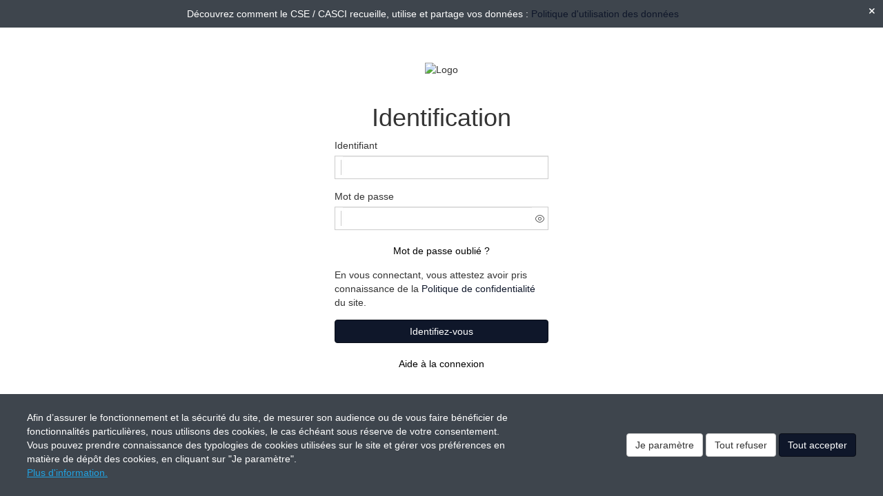

--- FILE ---
content_type: text/css
request_url: https://www.cecontinentaltfb.fr/build/com.authentication.57ea4c5f.css?v=2.0.000.08
body_size: 4922
content:
.activation-confirmation-page,.activation-page,.consentement-pop-in,.contact-webmaster-page,.contact-webmaster-succes-page,.creation-compte-erreur-page,.creation-compte-page,.creation-compte-succes-page,.definition-login-page,.identification-page,.mot-de-passe-oublie-page,.mot-de-passe-oublie-succes-page,.securisation-page{text-align:center}.activation-confirmation-page .btn-full-width,.activation-page .btn-full-width,.consentement-pop-in .btn-full-width,.contact-webmaster-page .btn-full-width,.contact-webmaster-succes-page .btn-full-width,.creation-compte-erreur-page .btn-full-width,.creation-compte-page .btn-full-width,.creation-compte-succes-page .btn-full-width,.definition-login-page .btn-full-width,.identification-page .btn-full-width,.mot-de-passe-oublie-page .btn-full-width,.mot-de-passe-oublie-succes-page .btn-full-width,.securisation-page .btn-full-width{display:block;width:100%}.activation-confirmation-page .btn-half-width,.activation-page .btn-half-width,.consentement-pop-in .btn-half-width,.contact-webmaster-page .btn-half-width,.contact-webmaster-succes-page .btn-half-width,.creation-compte-erreur-page .btn-half-width,.creation-compte-page .btn-half-width,.creation-compte-succes-page .btn-half-width,.definition-login-page .btn-half-width,.identification-page .btn-half-width,.mot-de-passe-oublie-page .btn-half-width,.mot-de-passe-oublie-succes-page .btn-half-width,.securisation-page .btn-half-width{display:inline-block;width:47%}.activation-confirmation-page .alert-danger,.activation-page .alert-danger,.consentement-pop-in .alert-danger,.contact-webmaster-page .alert-danger,.contact-webmaster-succes-page .alert-danger,.creation-compte-erreur-page .alert-danger,.creation-compte-page .alert-danger,.creation-compte-succes-page .alert-danger,.definition-login-page .alert-danger,.identification-page .alert-danger,.mot-de-passe-oublie-page .alert-danger,.mot-de-passe-oublie-succes-page .alert-danger,.securisation-page .alert-danger{background-color:#fd565e;color:#fff;position:relative}.activation-confirmation-page .alert-danger:after,.activation-confirmation-page .alert-danger:before,.activation-page .alert-danger:after,.activation-page .alert-danger:before,.consentement-pop-in .alert-danger:after,.consentement-pop-in .alert-danger:before,.contact-webmaster-page .alert-danger:after,.contact-webmaster-page .alert-danger:before,.contact-webmaster-succes-page .alert-danger:after,.contact-webmaster-succes-page .alert-danger:before,.creation-compte-erreur-page .alert-danger:after,.creation-compte-erreur-page .alert-danger:before,.creation-compte-page .alert-danger:after,.creation-compte-page .alert-danger:before,.creation-compte-succes-page .alert-danger:after,.creation-compte-succes-page .alert-danger:before,.definition-login-page .alert-danger:after,.definition-login-page .alert-danger:before,.identification-page .alert-danger:after,.identification-page .alert-danger:before,.mot-de-passe-oublie-page .alert-danger:after,.mot-de-passe-oublie-page .alert-danger:before,.mot-de-passe-oublie-succes-page .alert-danger:after,.mot-de-passe-oublie-succes-page .alert-danger:before,.securisation-page .alert-danger:after,.securisation-page .alert-danger:before{border:solid transparent;content:" ";height:0;left:260px;pointer-events:none;position:absolute;top:100%;width:0}@media (max-width:1024px){.activation-confirmation-page .alert-danger:after,.activation-confirmation-page .alert-danger:before,.activation-page .alert-danger:after,.activation-page .alert-danger:before,.consentement-pop-in .alert-danger:after,.consentement-pop-in .alert-danger:before,.contact-webmaster-page .alert-danger:after,.contact-webmaster-page .alert-danger:before,.contact-webmaster-succes-page .alert-danger:after,.contact-webmaster-succes-page .alert-danger:before,.creation-compte-erreur-page .alert-danger:after,.creation-compte-erreur-page .alert-danger:before,.creation-compte-page .alert-danger:after,.creation-compte-page .alert-danger:before,.creation-compte-succes-page .alert-danger:after,.creation-compte-succes-page .alert-danger:before,.definition-login-page .alert-danger:after,.definition-login-page .alert-danger:before,.identification-page .alert-danger:after,.identification-page .alert-danger:before,.mot-de-passe-oublie-page .alert-danger:after,.mot-de-passe-oublie-page .alert-danger:before,.mot-de-passe-oublie-succes-page .alert-danger:after,.mot-de-passe-oublie-succes-page .alert-danger:before,.securisation-page .alert-danger:after,.securisation-page .alert-danger:before{left:200px}}.activation-confirmation-page .alert-danger:after,.activation-page .alert-danger:after,.consentement-pop-in .alert-danger:after,.contact-webmaster-page .alert-danger:after,.contact-webmaster-succes-page .alert-danger:after,.creation-compte-erreur-page .alert-danger:after,.creation-compte-page .alert-danger:after,.creation-compte-succes-page .alert-danger:after,.definition-login-page .alert-danger:after,.identification-page .alert-danger:after,.mot-de-passe-oublie-page .alert-danger:after,.mot-de-passe-oublie-succes-page .alert-danger:after,.securisation-page .alert-danger:after{border-top-color:#fd565e;border-width:10px;margin-left:-10px}.activation-confirmation-page .alert-success,.activation-page .alert-success,.consentement-pop-in .alert-success,.contact-webmaster-page .alert-success,.contact-webmaster-succes-page .alert-success,.creation-compte-erreur-page .alert-success,.creation-compte-page .alert-success,.creation-compte-succes-page .alert-success,.definition-login-page .alert-success,.identification-page .alert-success,.mot-de-passe-oublie-page .alert-success,.mot-de-passe-oublie-succes-page .alert-success,.securisation-page .alert-success{background-color:#00a44c;color:#fff;position:relative}.activation-confirmation-page .alert-success:after,.activation-confirmation-page .alert-success:before,.activation-page .alert-success:after,.activation-page .alert-success:before,.consentement-pop-in .alert-success:after,.consentement-pop-in .alert-success:before,.contact-webmaster-page .alert-success:after,.contact-webmaster-page .alert-success:before,.contact-webmaster-succes-page .alert-success:after,.contact-webmaster-succes-page .alert-success:before,.creation-compte-erreur-page .alert-success:after,.creation-compte-erreur-page .alert-success:before,.creation-compte-page .alert-success:after,.creation-compte-page .alert-success:before,.creation-compte-succes-page .alert-success:after,.creation-compte-succes-page .alert-success:before,.definition-login-page .alert-success:after,.definition-login-page .alert-success:before,.identification-page .alert-success:after,.identification-page .alert-success:before,.mot-de-passe-oublie-page .alert-success:after,.mot-de-passe-oublie-page .alert-success:before,.mot-de-passe-oublie-succes-page .alert-success:after,.mot-de-passe-oublie-succes-page .alert-success:before,.securisation-page .alert-success:after,.securisation-page .alert-success:before{border:solid transparent;content:" ";height:0;left:260px;pointer-events:none;position:absolute;top:100%;width:0}@media (max-width:1024px){.activation-confirmation-page .alert-success:after,.activation-confirmation-page .alert-success:before,.activation-page .alert-success:after,.activation-page .alert-success:before,.consentement-pop-in .alert-success:after,.consentement-pop-in .alert-success:before,.contact-webmaster-page .alert-success:after,.contact-webmaster-page .alert-success:before,.contact-webmaster-succes-page .alert-success:after,.contact-webmaster-succes-page .alert-success:before,.creation-compte-erreur-page .alert-success:after,.creation-compte-erreur-page .alert-success:before,.creation-compte-page .alert-success:after,.creation-compte-page .alert-success:before,.creation-compte-succes-page .alert-success:after,.creation-compte-succes-page .alert-success:before,.definition-login-page .alert-success:after,.definition-login-page .alert-success:before,.identification-page .alert-success:after,.identification-page .alert-success:before,.mot-de-passe-oublie-page .alert-success:after,.mot-de-passe-oublie-page .alert-success:before,.mot-de-passe-oublie-succes-page .alert-success:after,.mot-de-passe-oublie-succes-page .alert-success:before,.securisation-page .alert-success:after,.securisation-page .alert-success:before{left:200px}}.activation-confirmation-page .alert-success:after,.activation-page .alert-success:after,.consentement-pop-in .alert-success:after,.contact-webmaster-page .alert-success:after,.contact-webmaster-succes-page .alert-success:after,.creation-compte-erreur-page .alert-success:after,.creation-compte-page .alert-success:after,.creation-compte-succes-page .alert-success:after,.definition-login-page .alert-success:after,.identification-page .alert-success:after,.mot-de-passe-oublie-page .alert-success:after,.mot-de-passe-oublie-succes-page .alert-success:after,.securisation-page .alert-success:after{border-top-color:#00a44c;border-width:10px;margin-left:-10px}.activation-confirmation-page .full-line-link,.activation-page .full-line-link,.consentement-pop-in .full-line-link,.contact-webmaster-page .full-line-link,.contact-webmaster-succes-page .full-line-link,.creation-compte-erreur-page .full-line-link,.creation-compte-page .full-line-link,.creation-compte-succes-page .full-line-link,.definition-login-page .full-line-link,.identification-page .full-line-link,.mot-de-passe-oublie-page .full-line-link,.mot-de-passe-oublie-succes-page .full-line-link,.securisation-page .full-line-link{color:#000;display:block;line-height:30px;text-align:center;text-decoration:none}.activation-confirmation-page .full-line-link:hover,.activation-page .full-line-link:hover,.consentement-pop-in .full-line-link:hover,.contact-webmaster-page .full-line-link:hover,.contact-webmaster-succes-page .full-line-link:hover,.creation-compte-erreur-page .full-line-link:hover,.creation-compte-page .full-line-link:hover,.creation-compte-succes-page .full-line-link:hover,.definition-login-page .full-line-link:hover,.identification-page .full-line-link:hover,.mot-de-passe-oublie-page .full-line-link:hover,.mot-de-passe-oublie-succes-page .full-line-link:hover,.securisation-page .full-line-link:hover{text-decoration:none}.activation-confirmation-page .full-line-link.active,.activation-confirmation-page .full-line-link:active,.activation-page .full-line-link.active,.activation-page .full-line-link:active,.consentement-pop-in .full-line-link.active,.consentement-pop-in .full-line-link:active,.contact-webmaster-page .full-line-link.active,.contact-webmaster-page .full-line-link:active,.contact-webmaster-succes-page .full-line-link.active,.contact-webmaster-succes-page .full-line-link:active,.creation-compte-erreur-page .full-line-link.active,.creation-compte-erreur-page .full-line-link:active,.creation-compte-page .full-line-link.active,.creation-compte-page .full-line-link:active,.creation-compte-succes-page .full-line-link.active,.creation-compte-succes-page .full-line-link:active,.definition-login-page .full-line-link.active,.definition-login-page .full-line-link:active,.identification-page .full-line-link.active,.identification-page .full-line-link:active,.mot-de-passe-oublie-page .full-line-link.active,.mot-de-passe-oublie-page .full-line-link:active,.mot-de-passe-oublie-succes-page .full-line-link.active,.mot-de-passe-oublie-succes-page .full-line-link:active,.securisation-page .full-line-link.active,.securisation-page .full-line-link:active{box-shadow:unset;-webkit-box-shadow:unset}.activation-confirmation-page .ui-datepicker,.activation-page .ui-datepicker,.consentement-pop-in .ui-datepicker,.contact-webmaster-page .ui-datepicker,.contact-webmaster-succes-page .ui-datepicker,.creation-compte-erreur-page .ui-datepicker,.creation-compte-page .ui-datepicker,.creation-compte-succes-page .ui-datepicker,.definition-login-page .ui-datepicker,.identification-page .ui-datepicker,.mot-de-passe-oublie-page .ui-datepicker,.mot-de-passe-oublie-succes-page .ui-datepicker,.securisation-page .ui-datepicker{margin-top:10px!important;width:20em}.activation-confirmation-page .help-connection-message,.activation-page .help-connection-message,.consentement-pop-in .help-connection-message,.contact-webmaster-page .help-connection-message,.contact-webmaster-succes-page .help-connection-message,.creation-compte-erreur-page .help-connection-message,.creation-compte-page .help-connection-message,.creation-compte-succes-page .help-connection-message,.definition-login-page .help-connection-message,.identification-page .help-connection-message,.mot-de-passe-oublie-page .help-connection-message,.mot-de-passe-oublie-succes-page .help-connection-message,.securisation-page .help-connection-message{background-color:#fff;border:1px solid #000;margin-bottom:14px;padding:10px;position:relative}.activation-confirmation-page .help-connection-message:after,.activation-confirmation-page .help-connection-message:before,.activation-page .help-connection-message:after,.activation-page .help-connection-message:before,.consentement-pop-in .help-connection-message:after,.consentement-pop-in .help-connection-message:before,.contact-webmaster-page .help-connection-message:after,.contact-webmaster-page .help-connection-message:before,.contact-webmaster-succes-page .help-connection-message:after,.contact-webmaster-succes-page .help-connection-message:before,.creation-compte-erreur-page .help-connection-message:after,.creation-compte-erreur-page .help-connection-message:before,.creation-compte-page .help-connection-message:after,.creation-compte-page .help-connection-message:before,.creation-compte-succes-page .help-connection-message:after,.creation-compte-succes-page .help-connection-message:before,.definition-login-page .help-connection-message:after,.definition-login-page .help-connection-message:before,.identification-page .help-connection-message:after,.identification-page .help-connection-message:before,.mot-de-passe-oublie-page .help-connection-message:after,.mot-de-passe-oublie-page .help-connection-message:before,.mot-de-passe-oublie-succes-page .help-connection-message:after,.mot-de-passe-oublie-succes-page .help-connection-message:before,.securisation-page .help-connection-message:after,.securisation-page .help-connection-message:before{border:solid transparent;content:" ";height:0;left:50%;pointer-events:none;position:absolute;top:100%;width:0}.activation-confirmation-page .help-connection-message:before,.activation-page .help-connection-message:before,.consentement-pop-in .help-connection-message:before,.contact-webmaster-page .help-connection-message:before,.contact-webmaster-succes-page .help-connection-message:before,.creation-compte-erreur-page .help-connection-message:before,.creation-compte-page .help-connection-message:before,.creation-compte-succes-page .help-connection-message:before,.definition-login-page .help-connection-message:before,.identification-page .help-connection-message:before,.mot-de-passe-oublie-page .help-connection-message:before,.mot-de-passe-oublie-succes-page .help-connection-message:before,.securisation-page .help-connection-message:before{border-color:#000 transparent transparent;border-width:11px;left:260px;margin-left:-11px}@media (max-width:1024px){.activation-confirmation-page .help-connection-message:before,.activation-page .help-connection-message:before,.consentement-pop-in .help-connection-message:before,.contact-webmaster-page .help-connection-message:before,.contact-webmaster-succes-page .help-connection-message:before,.creation-compte-erreur-page .help-connection-message:before,.creation-compte-page .help-connection-message:before,.creation-compte-succes-page .help-connection-message:before,.definition-login-page .help-connection-message:before,.identification-page .help-connection-message:before,.mot-de-passe-oublie-page .help-connection-message:before,.mot-de-passe-oublie-succes-page .help-connection-message:before,.securisation-page .help-connection-message:before{left:200px}}.activation-confirmation-page .help-connection-message:after,.activation-page .help-connection-message:after,.consentement-pop-in .help-connection-message:after,.contact-webmaster-page .help-connection-message:after,.contact-webmaster-succes-page .help-connection-message:after,.creation-compte-erreur-page .help-connection-message:after,.creation-compte-page .help-connection-message:after,.creation-compte-succes-page .help-connection-message:after,.definition-login-page .help-connection-message:after,.identification-page .help-connection-message:after,.mot-de-passe-oublie-page .help-connection-message:after,.mot-de-passe-oublie-succes-page .help-connection-message:after,.securisation-page .help-connection-message:after{border-color:#fff transparent transparent;border-width:10px;left:260px;margin-left:-10px}@media (max-width:1024px){.activation-confirmation-page .help-connection-message:after,.activation-page .help-connection-message:after,.consentement-pop-in .help-connection-message:after,.contact-webmaster-page .help-connection-message:after,.contact-webmaster-succes-page .help-connection-message:after,.creation-compte-erreur-page .help-connection-message:after,.creation-compte-page .help-connection-message:after,.creation-compte-succes-page .help-connection-message:after,.definition-login-page .help-connection-message:after,.identification-page .help-connection-message:after,.mot-de-passe-oublie-page .help-connection-message:after,.mot-de-passe-oublie-succes-page .help-connection-message:after,.securisation-page .help-connection-message:after{left:200px}}.activation-confirmation-page .background-video,.activation-page .background-video,.consentement-pop-in .background-video,.contact-webmaster-page .background-video,.contact-webmaster-succes-page .background-video,.creation-compte-erreur-page .background-video,.creation-compte-page .background-video,.creation-compte-succes-page .background-video,.definition-login-page .background-video,.identification-page .background-video,.mot-de-passe-oublie-page .background-video,.mot-de-passe-oublie-succes-page .background-video,.securisation-page .background-video{bottom:0;min-height:100%;min-width:100%;position:fixed;right:0;z-index:-1}.activation-confirmation-page .one-container,.activation-page .one-container,.consentement-pop-in .one-container,.contact-webmaster-page .one-container,.contact-webmaster-succes-page .one-container,.creation-compte-erreur-page .one-container,.creation-compte-page .one-container,.creation-compte-succes-page .one-container,.definition-login-page .one-container,.identification-page .one-container,.mot-de-passe-oublie-page .one-container,.mot-de-passe-oublie-succes-page .one-container,.securisation-page .one-container{background-color:hsla(0,0%,100%,.9);display:inline-block;margin-left:auto;margin-right:auto;max-width:350px;padding:20px;width:100%}.activation-confirmation-page .one-container .title,.activation-page .one-container .title,.consentement-pop-in .one-container .title,.contact-webmaster-page .one-container .title,.contact-webmaster-succes-page .one-container .title,.creation-compte-erreur-page .one-container .title,.creation-compte-page .one-container .title,.creation-compte-succes-page .one-container .title,.definition-login-page .one-container .title,.identification-page .one-container .title,.mot-de-passe-oublie-page .one-container .title,.mot-de-passe-oublie-succes-page .one-container .title,.securisation-page .one-container .title{display:flex;margin:20px 0}.activation-confirmation-page .one-container .title .tab,.activation-page .one-container .title .tab,.consentement-pop-in .one-container .title .tab,.contact-webmaster-page .one-container .title .tab,.contact-webmaster-succes-page .one-container .title .tab,.creation-compte-erreur-page .one-container .title .tab,.creation-compte-page .one-container .title .tab,.creation-compte-succes-page .one-container .title .tab,.definition-login-page .one-container .title .tab,.identification-page .one-container .title .tab,.mot-de-passe-oublie-page .one-container .title .tab,.mot-de-passe-oublie-succes-page .one-container .title .tab,.securisation-page .one-container .title .tab{color:#797979;cursor:pointer;line-height:31px;width:50%}.activation-confirmation-page .one-container .title .tab:active,.activation-confirmation-page .one-container .title .tab:hover,.activation-confirmation-page .one-container .title .tab:visited,.activation-page .one-container .title .tab:active,.activation-page .one-container .title .tab:hover,.activation-page .one-container .title .tab:visited,.consentement-pop-in .one-container .title .tab:active,.consentement-pop-in .one-container .title .tab:hover,.consentement-pop-in .one-container .title .tab:visited,.contact-webmaster-page .one-container .title .tab:active,.contact-webmaster-page .one-container .title .tab:hover,.contact-webmaster-page .one-container .title .tab:visited,.contact-webmaster-succes-page .one-container .title .tab:active,.contact-webmaster-succes-page .one-container .title .tab:hover,.contact-webmaster-succes-page .one-container .title .tab:visited,.creation-compte-erreur-page .one-container .title .tab:active,.creation-compte-erreur-page .one-container .title .tab:hover,.creation-compte-erreur-page .one-container .title .tab:visited,.creation-compte-page .one-container .title .tab:active,.creation-compte-page .one-container .title .tab:hover,.creation-compte-page .one-container .title .tab:visited,.creation-compte-succes-page .one-container .title .tab:active,.creation-compte-succes-page .one-container .title .tab:hover,.creation-compte-succes-page .one-container .title .tab:visited,.definition-login-page .one-container .title .tab:active,.definition-login-page .one-container .title .tab:hover,.definition-login-page .one-container .title .tab:visited,.identification-page .one-container .title .tab:active,.identification-page .one-container .title .tab:hover,.identification-page .one-container .title .tab:visited,.mot-de-passe-oublie-page .one-container .title .tab:active,.mot-de-passe-oublie-page .one-container .title .tab:hover,.mot-de-passe-oublie-page .one-container .title .tab:visited,.mot-de-passe-oublie-succes-page .one-container .title .tab:active,.mot-de-passe-oublie-succes-page .one-container .title .tab:hover,.mot-de-passe-oublie-succes-page .one-container .title .tab:visited,.securisation-page .one-container .title .tab:active,.securisation-page .one-container .title .tab:hover,.securisation-page .one-container .title .tab:visited{text-decoration:none}.activation-confirmation-page .one-container .title .active,.activation-page .one-container .title .active,.consentement-pop-in .one-container .title .active,.contact-webmaster-page .one-container .title .active,.contact-webmaster-succes-page .one-container .title .active,.creation-compte-erreur-page .one-container .title .active,.creation-compte-page .one-container .title .active,.creation-compte-succes-page .one-container .title .active,.definition-login-page .one-container .title .active,.identification-page .one-container .title .active,.mot-de-passe-oublie-page .one-container .title .active,.mot-de-passe-oublie-succes-page .one-container .title .active,.securisation-page .one-container .title .active{border-bottom:2px solid #00a1d9;color:#00a1d9}.activation-confirmation-page .bloc-container,.activation-page .bloc-container,.consentement-pop-in .bloc-container,.contact-webmaster-page .bloc-container,.contact-webmaster-succes-page .bloc-container,.creation-compte-erreur-page .bloc-container,.creation-compte-page .bloc-container,.creation-compte-succes-page .bloc-container,.definition-login-page .bloc-container,.identification-page .bloc-container,.mot-de-passe-oublie-page .bloc-container,.mot-de-passe-oublie-succes-page .bloc-container,.securisation-page .bloc-container{display:flex;flex-wrap:wrap;justify-content:center;padding-bottom:50px}.activation-confirmation-page .bloc-container .login-container,.activation-page .bloc-container .login-container,.consentement-pop-in .bloc-container .login-container,.contact-webmaster-page .bloc-container .login-container,.contact-webmaster-succes-page .bloc-container .login-container,.creation-compte-erreur-page .bloc-container .login-container,.creation-compte-page .bloc-container .login-container,.creation-compte-succes-page .bloc-container .login-container,.definition-login-page .bloc-container .login-container,.identification-page .bloc-container .login-container,.mot-de-passe-oublie-page .bloc-container .login-container,.mot-de-passe-oublie-succes-page .bloc-container .login-container,.securisation-page .bloc-container .login-container{margin-right:2%}.activation-confirmation-page .bloc-container .activation-container,.activation-page .bloc-container .activation-container,.consentement-pop-in .bloc-container .activation-container,.contact-webmaster-page .bloc-container .activation-container,.contact-webmaster-succes-page .bloc-container .activation-container,.creation-compte-erreur-page .bloc-container .activation-container,.creation-compte-page .bloc-container .activation-container,.creation-compte-succes-page .bloc-container .activation-container,.definition-login-page .bloc-container .activation-container,.identification-page .bloc-container .activation-container,.mot-de-passe-oublie-page .bloc-container .activation-container,.mot-de-passe-oublie-succes-page .bloc-container .activation-container,.securisation-page .bloc-container .activation-container{margin-left:2%}@media (max-width:1024px){.activation-confirmation-page .bloc-container .activation-container,.activation-confirmation-page .bloc-container .login-container,.activation-page .bloc-container .activation-container,.activation-page .bloc-container .login-container,.consentement-pop-in .bloc-container .activation-container,.consentement-pop-in .bloc-container .login-container,.contact-webmaster-page .bloc-container .activation-container,.contact-webmaster-page .bloc-container .login-container,.contact-webmaster-succes-page .bloc-container .activation-container,.contact-webmaster-succes-page .bloc-container .login-container,.creation-compte-erreur-page .bloc-container .activation-container,.creation-compte-erreur-page .bloc-container .login-container,.creation-compte-page .bloc-container .activation-container,.creation-compte-page .bloc-container .login-container,.creation-compte-succes-page .bloc-container .activation-container,.creation-compte-succes-page .bloc-container .login-container,.definition-login-page .bloc-container .activation-container,.definition-login-page .bloc-container .login-container,.identification-page .bloc-container .activation-container,.identification-page .bloc-container .login-container,.mot-de-passe-oublie-page .bloc-container .activation-container,.mot-de-passe-oublie-page .bloc-container .login-container,.mot-de-passe-oublie-succes-page .bloc-container .activation-container,.mot-de-passe-oublie-succes-page .bloc-container .login-container,.securisation-page .bloc-container .activation-container,.securisation-page .bloc-container .login-container{margin-left:0;margin-right:0}}.activation-confirmation-page .logo-container,.activation-page .logo-container,.consentement-pop-in .logo-container,.contact-webmaster-page .logo-container,.contact-webmaster-succes-page .logo-container,.creation-compte-erreur-page .logo-container,.creation-compte-page .logo-container,.creation-compte-succes-page .logo-container,.definition-login-page .logo-container,.identification-page .logo-container,.mot-de-passe-oublie-page .logo-container,.mot-de-passe-oublie-succes-page .logo-container,.securisation-page .logo-container{margin-top:50px;text-align:center;width:100%}.activation-confirmation-page form,.activation-page form,.consentement-pop-in form,.contact-webmaster-page form,.contact-webmaster-succes-page form,.creation-compte-erreur-page form,.creation-compte-page form,.creation-compte-succes-page form,.definition-login-page form,.identification-page form,.mot-de-passe-oublie-page form,.mot-de-passe-oublie-succes-page form,.securisation-page form{text-align:left}.activation-confirmation-page form .forgotten-password-link,.activation-page form .forgotten-password-link,.consentement-pop-in form .forgotten-password-link,.contact-webmaster-page form .forgotten-password-link,.contact-webmaster-succes-page form .forgotten-password-link,.creation-compte-erreur-page form .forgotten-password-link,.creation-compte-page form .forgotten-password-link,.creation-compte-succes-page form .forgotten-password-link,.definition-login-page form .forgotten-password-link,.identification-page form .forgotten-password-link,.mot-de-passe-oublie-page form .forgotten-password-link,.mot-de-passe-oublie-succes-page form .forgotten-password-link,.securisation-page form .forgotten-password-link{margin-bottom:10px;text-align:right}.activation-confirmation-page form label,.activation-page form label,.consentement-pop-in form label,.contact-webmaster-page form label,.contact-webmaster-succes-page form label,.creation-compte-erreur-page form label,.creation-compte-page form label,.creation-compte-succes-page form label,.definition-login-page form label,.identification-page form label,.mot-de-passe-oublie-page form label,.mot-de-passe-oublie-succes-page form label,.securisation-page form label{display:block;font-weight:400}.activation-confirmation-page form label.radio-inline,.activation-page form label.radio-inline,.consentement-pop-in form label.radio-inline,.contact-webmaster-page form label.radio-inline,.contact-webmaster-succes-page form label.radio-inline,.creation-compte-erreur-page form label.radio-inline,.creation-compte-page form label.radio-inline,.creation-compte-succes-page form label.radio-inline,.definition-login-page form label.radio-inline,.identification-page form label.radio-inline,.mot-de-passe-oublie-page form label.radio-inline,.mot-de-passe-oublie-succes-page form label.radio-inline,.securisation-page form label.radio-inline{display:inline-block}.activation-confirmation-page form .has-error input,.activation-confirmation-page form .has-error input:focus,.activation-page form .has-error input,.activation-page form .has-error input:focus,.consentement-pop-in form .has-error input,.consentement-pop-in form .has-error input:focus,.contact-webmaster-page form .has-error input,.contact-webmaster-page form .has-error input:focus,.contact-webmaster-succes-page form .has-error input,.contact-webmaster-succes-page form .has-error input:focus,.creation-compte-erreur-page form .has-error input,.creation-compte-erreur-page form .has-error input:focus,.creation-compte-page form .has-error input,.creation-compte-page form .has-error input:focus,.creation-compte-succes-page form .has-error input,.creation-compte-succes-page form .has-error input:focus,.definition-login-page form .has-error input,.definition-login-page form .has-error input:focus,.identification-page form .has-error input,.identification-page form .has-error input:focus,.mot-de-passe-oublie-page form .has-error input,.mot-de-passe-oublie-page form .has-error input:focus,.mot-de-passe-oublie-succes-page form .has-error input,.mot-de-passe-oublie-succes-page form .has-error input:focus,.securisation-page form .has-error input,.securisation-page form .has-error input:focus{border-color:#a94442}.activation-confirmation-page form .input,.activation-page form .input,.consentement-pop-in form .input,.contact-webmaster-page form .input,.contact-webmaster-succes-page form .input,.creation-compte-erreur-page form .input,.creation-compte-page form .input,.creation-compte-succes-page form .input,.definition-login-page form .input,.identification-page form .input,.mot-de-passe-oublie-page form .input,.mot-de-passe-oublie-succes-page form .input,.securisation-page form .input{background-color:transparent;border-radius:0;font-weight:400}.activation-confirmation-page form .input:before,.activation-page form .input:before,.consentement-pop-in form .input:before,.contact-webmaster-page form .input:before,.contact-webmaster-succes-page form .input:before,.creation-compte-erreur-page form .input:before,.creation-compte-page form .input:before,.creation-compte-succes-page form .input:before,.definition-login-page form .input:before,.identification-page form .input:before,.mot-de-passe-oublie-page form .input:before,.mot-de-passe-oublie-succes-page form .input:before,.securisation-page form .input:before{background:#000;bottom:0;content:"";height:50%;left:0;position:absolute;width:1px}.activation-confirmation-page form .input:focus,.activation-page form .input:focus,.consentement-pop-in form .input:focus,.contact-webmaster-page form .input:focus,.contact-webmaster-succes-page form .input:focus,.creation-compte-erreur-page form .input:focus,.creation-compte-page form .input:focus,.creation-compte-succes-page form .input:focus,.definition-login-page form .input:focus,.identification-page form .input:focus,.mot-de-passe-oublie-page form .input:focus,.mot-de-passe-oublie-succes-page form .input:focus,.securisation-page form .input:focus{border:1px solid #a7a7a7;box-shadow:unset}.activation-confirmation-page form .captcha-image,.activation-page form .captcha-image,.consentement-pop-in form .captcha-image,.contact-webmaster-page form .captcha-image,.contact-webmaster-succes-page form .captcha-image,.creation-compte-erreur-page form .captcha-image,.creation-compte-page form .captcha-image,.creation-compte-succes-page form .captcha-image,.definition-login-page form .captcha-image,.identification-page form .captcha-image,.mot-de-passe-oublie-page form .captcha-image,.mot-de-passe-oublie-succes-page form .captcha-image,.securisation-page form .captcha-image{height:auto;margin:10px 0;width:75%}.activation-confirmation-page form .captcha-input,.activation-page form .captcha-input,.consentement-pop-in form .captcha-input,.contact-webmaster-page form .captcha-input,.contact-webmaster-succes-page form .captcha-input,.creation-compte-erreur-page form .captcha-input,.creation-compte-page form .captcha-input,.creation-compte-succes-page form .captcha-input,.definition-login-page form .captcha-input,.identification-page form .captcha-input,.mot-de-passe-oublie-page form .captcha-input,.mot-de-passe-oublie-succes-page form .captcha-input,.securisation-page form .captcha-input{margin-bottom:20px}.activation-confirmation-page form .captcha-input input,.activation-confirmation-page form .captcha-input input:active,.activation-confirmation-page form .captcha-input input:focus,.activation-page form .captcha-input input,.activation-page form .captcha-input input:active,.activation-page form .captcha-input input:focus,.consentement-pop-in form .captcha-input input,.consentement-pop-in form .captcha-input input:active,.consentement-pop-in form .captcha-input input:focus,.contact-webmaster-page form .captcha-input input,.contact-webmaster-page form .captcha-input input:active,.contact-webmaster-page form .captcha-input input:focus,.contact-webmaster-succes-page form .captcha-input input,.contact-webmaster-succes-page form .captcha-input input:active,.contact-webmaster-succes-page form .captcha-input input:focus,.creation-compte-erreur-page form .captcha-input input,.creation-compte-erreur-page form .captcha-input input:active,.creation-compte-erreur-page form .captcha-input input:focus,.creation-compte-page form .captcha-input input,.creation-compte-page form .captcha-input input:active,.creation-compte-page form .captcha-input input:focus,.creation-compte-succes-page form .captcha-input input,.creation-compte-succes-page form .captcha-input input:active,.creation-compte-succes-page form .captcha-input input:focus,.definition-login-page form .captcha-input input,.definition-login-page form .captcha-input input:active,.definition-login-page form .captcha-input input:focus,.identification-page form .captcha-input input,.identification-page form .captcha-input input:active,.identification-page form .captcha-input input:focus,.mot-de-passe-oublie-page form .captcha-input input,.mot-de-passe-oublie-page form .captcha-input input:active,.mot-de-passe-oublie-page form .captcha-input input:focus,.mot-de-passe-oublie-succes-page form .captcha-input input,.mot-de-passe-oublie-succes-page form .captcha-input input:active,.mot-de-passe-oublie-succes-page form .captcha-input input:focus,.securisation-page form .captcha-input input,.securisation-page form .captcha-input input:active,.securisation-page form .captcha-input input:focus{border-right:unset}.activation-confirmation-page form .input-group-addon,.activation-page form .input-group-addon,.consentement-pop-in form .input-group-addon,.contact-webmaster-page form .input-group-addon,.contact-webmaster-succes-page form .input-group-addon,.creation-compte-erreur-page form .input-group-addon,.creation-compte-page form .input-group-addon,.creation-compte-succes-page form .input-group-addon,.definition-login-page form .input-group-addon,.identification-page form .input-group-addon,.mot-de-passe-oublie-page form .input-group-addon,.mot-de-passe-oublie-succes-page form .input-group-addon,.securisation-page form .input-group-addon{background-color:transparent;border-radius:0;box-sizing:content-box;font-size:19px;height:28px;padding:0 4px}.activation-confirmation-page form .vertical-line,.activation-page form .vertical-line,.consentement-pop-in form .vertical-line,.contact-webmaster-page form .vertical-line,.contact-webmaster-succes-page form .vertical-line,.creation-compte-erreur-page form .vertical-line,.creation-compte-page form .vertical-line,.creation-compte-succes-page form .vertical-line,.definition-login-page form .vertical-line,.identification-page form .vertical-line,.mot-de-passe-oublie-page form .vertical-line,.mot-de-passe-oublie-succes-page form .vertical-line,.securisation-page form .vertical-line{border-left:0;border-right:0;padding:0;position:relative}.activation-confirmation-page form .border-left,.activation-page form .border-left,.consentement-pop-in form .border-left,.contact-webmaster-page form .border-left,.contact-webmaster-succes-page form .border-left,.creation-compte-erreur-page form .border-left,.creation-compte-page form .border-left,.creation-compte-succes-page form .border-left,.definition-login-page form .border-left,.identification-page form .border-left,.mot-de-passe-oublie-page form .border-left,.mot-de-passe-oublie-succes-page form .border-left,.securisation-page form .border-left{border-left:1px solid #ccc;height:70%;left:0;position:absolute;top:15%}.activation-confirmation-page form .input-group-append,.activation-page form .input-group-append,.consentement-pop-in form .input-group-append,.contact-webmaster-page form .input-group-append,.contact-webmaster-succes-page form .input-group-append,.creation-compte-erreur-page form .input-group-append,.creation-compte-page form .input-group-append,.creation-compte-succes-page form .input-group-append,.definition-login-page form .input-group-append,.identification-page form .input-group-append,.mot-de-passe-oublie-page form .input-group-append,.mot-de-passe-oublie-succes-page form .input-group-append,.securisation-page form .input-group-append{border-left:none;box-sizing:border-box;-webkit-box-sizing:border-box;font-size:15px;padding-top:2px}.activation-confirmation-page form .input-group-append:hover,.activation-page form .input-group-append:hover,.consentement-pop-in form .input-group-append:hover,.contact-webmaster-page form .input-group-append:hover,.contact-webmaster-succes-page form .input-group-append:hover,.creation-compte-erreur-page form .input-group-append:hover,.creation-compte-page form .input-group-append:hover,.creation-compte-succes-page form .input-group-append:hover,.definition-login-page form .input-group-append:hover,.identification-page form .input-group-append:hover,.mot-de-passe-oublie-page form .input-group-append:hover,.mot-de-passe-oublie-succes-page form .input-group-append:hover,.securisation-page form .input-group-append:hover{cursor:pointer}.activation-confirmation-page form .input-wrapper,.activation-page form .input-wrapper,.consentement-pop-in form .input-wrapper,.contact-webmaster-page form .input-wrapper,.contact-webmaster-succes-page form .input-wrapper,.creation-compte-erreur-page form .input-wrapper,.creation-compte-page form .input-wrapper,.creation-compte-succes-page form .input-wrapper,.definition-login-page form .input-wrapper,.identification-page form .input-wrapper,.mot-de-passe-oublie-page form .input-wrapper,.mot-de-passe-oublie-succes-page form .input-wrapper,.securisation-page form .input-wrapper{position:relative}.activation-confirmation-page form .input-wrapper .ui-datepicker-trigger,.activation-page form .input-wrapper .ui-datepicker-trigger,.consentement-pop-in form .input-wrapper .ui-datepicker-trigger,.contact-webmaster-page form .input-wrapper .ui-datepicker-trigger,.contact-webmaster-succes-page form .input-wrapper .ui-datepicker-trigger,.creation-compte-erreur-page form .input-wrapper .ui-datepicker-trigger,.creation-compte-page form .input-wrapper .ui-datepicker-trigger,.creation-compte-succes-page form .input-wrapper .ui-datepicker-trigger,.definition-login-page form .input-wrapper .ui-datepicker-trigger,.identification-page form .input-wrapper .ui-datepicker-trigger,.mot-de-passe-oublie-page form .input-wrapper .ui-datepicker-trigger,.mot-de-passe-oublie-succes-page form .input-wrapper .ui-datepicker-trigger,.securisation-page form .input-wrapper .ui-datepicker-trigger{bottom:0;left:auto;position:absolute;right:4px;top:0}.activation-confirmation-page form .has-error .vertical-line,.activation-page form .has-error .vertical-line,.consentement-pop-in form .has-error .vertical-line,.contact-webmaster-page form .has-error .vertical-line,.contact-webmaster-succes-page form .has-error .vertical-line,.creation-compte-erreur-page form .has-error .vertical-line,.creation-compte-page form .has-error .vertical-line,.creation-compte-succes-page form .has-error .vertical-line,.definition-login-page form .has-error .vertical-line,.identification-page form .has-error .vertical-line,.mot-de-passe-oublie-page form .has-error .vertical-line,.mot-de-passe-oublie-succes-page form .has-error .vertical-line,.securisation-page form .has-error .vertical-line{border-color:#a94442}.activation-confirmation-page .form-login .login,.activation-confirmation-page .form-login .login:focus,.activation-confirmation-page .form-login .password,.activation-confirmation-page .form-login .password:focus,.activation-page .form-login .login,.activation-page .form-login .login:focus,.activation-page .form-login .password,.activation-page .form-login .password:focus,.consentement-pop-in .form-login .login,.consentement-pop-in .form-login .login:focus,.consentement-pop-in .form-login .password,.consentement-pop-in .form-login .password:focus,.contact-webmaster-page .form-login .login,.contact-webmaster-page .form-login .login:focus,.contact-webmaster-page .form-login .password,.contact-webmaster-page .form-login .password:focus,.contact-webmaster-succes-page .form-login .login,.contact-webmaster-succes-page .form-login .login:focus,.contact-webmaster-succes-page .form-login .password,.contact-webmaster-succes-page .form-login .password:focus,.creation-compte-erreur-page .form-login .login,.creation-compte-erreur-page .form-login .login:focus,.creation-compte-erreur-page .form-login .password,.creation-compte-erreur-page .form-login .password:focus,.creation-compte-page .form-login .login,.creation-compte-page .form-login .login:focus,.creation-compte-page .form-login .password,.creation-compte-page .form-login .password:focus,.creation-compte-succes-page .form-login .login,.creation-compte-succes-page .form-login .login:focus,.creation-compte-succes-page .form-login .password,.creation-compte-succes-page .form-login .password:focus,.definition-login-page .form-login .login,.definition-login-page .form-login .login:focus,.definition-login-page .form-login .password,.definition-login-page .form-login .password:focus,.identification-page .form-login .login,.identification-page .form-login .login:focus,.identification-page .form-login .password,.identification-page .form-login .password:focus,.mot-de-passe-oublie-page .form-login .login,.mot-de-passe-oublie-page .form-login .login:focus,.mot-de-passe-oublie-page .form-login .password,.mot-de-passe-oublie-page .form-login .password:focus,.mot-de-passe-oublie-succes-page .form-login .login,.mot-de-passe-oublie-succes-page .form-login .login:focus,.mot-de-passe-oublie-succes-page .form-login .password,.mot-de-passe-oublie-succes-page .form-login .password:focus,.securisation-page .form-login .login,.securisation-page .form-login .login:focus,.securisation-page .form-login .password,.securisation-page .form-login .password:focus{border-left:unset}.activation-confirmation-page .form-login .password,.activation-confirmation-page .form-login .password:focus,.activation-page .form-login .password,.activation-page .form-login .password:focus,.consentement-pop-in .form-login .password,.consentement-pop-in .form-login .password:focus,.contact-webmaster-page .form-login .password,.contact-webmaster-page .form-login .password:focus,.contact-webmaster-succes-page .form-login .password,.contact-webmaster-succes-page .form-login .password:focus,.creation-compte-erreur-page .form-login .password,.creation-compte-erreur-page .form-login .password:focus,.creation-compte-page .form-login .password,.creation-compte-page .form-login .password:focus,.creation-compte-succes-page .form-login .password,.creation-compte-succes-page .form-login .password:focus,.definition-login-page .form-login .password,.definition-login-page .form-login .password:focus,.identification-page .form-login .password,.identification-page .form-login .password:focus,.mot-de-passe-oublie-page .form-login .password,.mot-de-passe-oublie-page .form-login .password:focus,.mot-de-passe-oublie-succes-page .form-login .password,.mot-de-passe-oublie-succes-page .form-login .password:focus,.securisation-page .form-login .password,.securisation-page .form-login .password:focus{border-right:unset}.activation-confirmation-page .form-login .has-error .border-left,.activation-confirmation-page .form-login .has-error .border-left:focus,.activation-page .form-login .has-error .border-left,.activation-page .form-login .has-error .border-left:focus,.consentement-pop-in .form-login .has-error .border-left,.consentement-pop-in .form-login .has-error .border-left:focus,.contact-webmaster-page .form-login .has-error .border-left,.contact-webmaster-page .form-login .has-error .border-left:focus,.contact-webmaster-succes-page .form-login .has-error .border-left,.contact-webmaster-succes-page .form-login .has-error .border-left:focus,.creation-compte-erreur-page .form-login .has-error .border-left,.creation-compte-erreur-page .form-login .has-error .border-left:focus,.creation-compte-page .form-login .has-error .border-left,.creation-compte-page .form-login .has-error .border-left:focus,.creation-compte-succes-page .form-login .has-error .border-left,.creation-compte-succes-page .form-login .has-error .border-left:focus,.definition-login-page .form-login .has-error .border-left,.definition-login-page .form-login .has-error .border-left:focus,.identification-page .form-login .has-error .border-left,.identification-page .form-login .has-error .border-left:focus,.mot-de-passe-oublie-page .form-login .has-error .border-left,.mot-de-passe-oublie-page .form-login .has-error .border-left:focus,.mot-de-passe-oublie-succes-page .form-login .has-error .border-left,.mot-de-passe-oublie-succes-page .form-login .has-error .border-left:focus,.securisation-page .form-login .has-error .border-left,.securisation-page .form-login .has-error .border-left:focus{border-color:#a94442}.activation-confirmation-page .form-login .privacy-policy-desc,.activation-page .form-login .privacy-policy-desc,.consentement-pop-in .form-login .privacy-policy-desc,.contact-webmaster-page .form-login .privacy-policy-desc,.contact-webmaster-succes-page .form-login .privacy-policy-desc,.creation-compte-erreur-page .form-login .privacy-policy-desc,.creation-compte-page .form-login .privacy-policy-desc,.creation-compte-succes-page .form-login .privacy-policy-desc,.definition-login-page .form-login .privacy-policy-desc,.identification-page .form-login .privacy-policy-desc,.mot-de-passe-oublie-page .form-login .privacy-policy-desc,.mot-de-passe-oublie-succes-page .form-login .privacy-policy-desc,.securisation-page .form-login .privacy-policy-desc{padding-bottom:15px}.activation-confirmation-page .forgotten-password-container,.activation-page .forgotten-password-container,.consentement-pop-in .forgotten-password-container,.contact-webmaster-page .forgotten-password-container,.contact-webmaster-succes-page .forgotten-password-container,.creation-compte-erreur-page .forgotten-password-container,.creation-compte-page .forgotten-password-container,.creation-compte-succes-page .forgotten-password-container,.definition-login-page .forgotten-password-container,.identification-page .forgotten-password-container,.mot-de-passe-oublie-page .forgotten-password-container,.mot-de-passe-oublie-succes-page .forgotten-password-container,.securisation-page .forgotten-password-container{min-height:0;padding-bottom:50px}.activation-confirmation-page .forgotten-password-container .title,.activation-page .forgotten-password-container .title,.consentement-pop-in .forgotten-password-container .title,.contact-webmaster-page .forgotten-password-container .title,.contact-webmaster-succes-page .forgotten-password-container .title,.creation-compte-erreur-page .forgotten-password-container .title,.creation-compte-page .forgotten-password-container .title,.creation-compte-succes-page .forgotten-password-container .title,.definition-login-page .forgotten-password-container .title,.identification-page .forgotten-password-container .title,.mot-de-passe-oublie-page .forgotten-password-container .title,.mot-de-passe-oublie-succes-page .forgotten-password-container .title,.securisation-page .forgotten-password-container .title{margin:30px 0}.activation-confirmation-page .forgotten-password-container label,.activation-page .forgotten-password-container label,.consentement-pop-in .forgotten-password-container label,.contact-webmaster-page .forgotten-password-container label,.contact-webmaster-succes-page .forgotten-password-container label,.creation-compte-erreur-page .forgotten-password-container label,.creation-compte-page .forgotten-password-container label,.creation-compte-succes-page .forgotten-password-container label,.definition-login-page .forgotten-password-container label,.identification-page .forgotten-password-container label,.mot-de-passe-oublie-page .forgotten-password-container label,.mot-de-passe-oublie-succes-page .forgotten-password-container label,.securisation-page .forgotten-password-container label{font-weight:400;margin:20px 0;text-align:left;width:100%}.activation-confirmation-page .forgotten-password-container .input-group,.activation-page .forgotten-password-container .input-group,.consentement-pop-in .forgotten-password-container .input-group,.contact-webmaster-page .forgotten-password-container .input-group,.contact-webmaster-succes-page .forgotten-password-container .input-group,.creation-compte-erreur-page .forgotten-password-container .input-group,.creation-compte-page .forgotten-password-container .input-group,.creation-compte-succes-page .forgotten-password-container .input-group,.definition-login-page .forgotten-password-container .input-group,.identification-page .forgotten-password-container .input-group,.mot-de-passe-oublie-page .forgotten-password-container .input-group,.mot-de-passe-oublie-succes-page .forgotten-password-container .input-group,.securisation-page .forgotten-password-container .input-group{width:100%}.activation-confirmation-page .forgotten-password-container .contact-webmaster,.activation-page .forgotten-password-container .contact-webmaster,.consentement-pop-in .forgotten-password-container .contact-webmaster,.contact-webmaster-page .forgotten-password-container .contact-webmaster,.contact-webmaster-succes-page .forgotten-password-container .contact-webmaster,.creation-compte-erreur-page .forgotten-password-container .contact-webmaster,.creation-compte-page .forgotten-password-container .contact-webmaster,.creation-compte-succes-page .forgotten-password-container .contact-webmaster,.definition-login-page .forgotten-password-container .contact-webmaster,.identification-page .forgotten-password-container .contact-webmaster,.mot-de-passe-oublie-page .forgotten-password-container .contact-webmaster,.mot-de-passe-oublie-succes-page .forgotten-password-container .contact-webmaster,.securisation-page .forgotten-password-container .contact-webmaster{margin-top:20px}.activation-confirmation-page .forgotten-password-container .login,.activation-page .forgotten-password-container .login,.consentement-pop-in .forgotten-password-container .login,.contact-webmaster-page .forgotten-password-container .login,.contact-webmaster-succes-page .forgotten-password-container .login,.creation-compte-erreur-page .forgotten-password-container .login,.creation-compte-page .forgotten-password-container .login,.creation-compte-succes-page .forgotten-password-container .login,.definition-login-page .forgotten-password-container .login,.identification-page .forgotten-password-container .login,.mot-de-passe-oublie-page .forgotten-password-container .login,.mot-de-passe-oublie-succes-page .forgotten-password-container .login,.securisation-page .forgotten-password-container .login{border-left:unset;box-shadow:unset}.activation-confirmation-page .forgotten-password-container .login:focus,.activation-page .forgotten-password-container .login:focus,.consentement-pop-in .forgotten-password-container .login:focus,.contact-webmaster-page .forgotten-password-container .login:focus,.contact-webmaster-succes-page .forgotten-password-container .login:focus,.creation-compte-erreur-page .forgotten-password-container .login:focus,.creation-compte-page .forgotten-password-container .login:focus,.creation-compte-succes-page .forgotten-password-container .login:focus,.definition-login-page .forgotten-password-container .login:focus,.identification-page .forgotten-password-container .login:focus,.mot-de-passe-oublie-page .forgotten-password-container .login:focus,.mot-de-passe-oublie-succes-page .forgotten-password-container .login:focus,.securisation-page .forgotten-password-container .login:focus{border-left:unset}.activation-confirmation-page .contact-webmaster-container .message,.activation-page .contact-webmaster-container .message,.consentement-pop-in .contact-webmaster-container .message,.contact-webmaster-page .contact-webmaster-container .message,.contact-webmaster-succes-page .contact-webmaster-container .message,.creation-compte-erreur-page .contact-webmaster-container .message,.creation-compte-page .contact-webmaster-container .message,.creation-compte-succes-page .contact-webmaster-container .message,.definition-login-page .contact-webmaster-container .message,.identification-page .contact-webmaster-container .message,.mot-de-passe-oublie-page .contact-webmaster-container .message,.mot-de-passe-oublie-succes-page .contact-webmaster-container .message,.securisation-page .contact-webmaster-container .message{height:200px;max-width:100%}.activation-confirmation-page .form-create-account div.input-rib,.activation-page .form-create-account div.input-rib,.consentement-pop-in .form-create-account div.input-rib,.contact-webmaster-page .form-create-account div.input-rib,.contact-webmaster-succes-page .form-create-account div.input-rib,.creation-compte-erreur-page .form-create-account div.input-rib,.creation-compte-page .form-create-account div.input-rib,.creation-compte-succes-page .form-create-account div.input-rib,.definition-login-page .form-create-account div.input-rib,.identification-page .form-create-account div.input-rib,.mot-de-passe-oublie-page .form-create-account div.input-rib,.mot-de-passe-oublie-succes-page .form-create-account div.input-rib,.securisation-page .form-create-account div.input-rib{display:flex;justify-content:space-between}.activation-confirmation-page .form-create-account div.input-rib .form-group .input,.activation-page .form-create-account div.input-rib .form-group .input,.consentement-pop-in .form-create-account div.input-rib .form-group .input,.contact-webmaster-page .form-create-account div.input-rib .form-group .input,.contact-webmaster-succes-page .form-create-account div.input-rib .form-group .input,.creation-compte-erreur-page .form-create-account div.input-rib .form-group .input,.creation-compte-page .form-create-account div.input-rib .form-group .input,.creation-compte-succes-page .form-create-account div.input-rib .form-group .input,.definition-login-page .form-create-account div.input-rib .form-group .input,.identification-page .form-create-account div.input-rib .form-group .input,.mot-de-passe-oublie-page .form-create-account div.input-rib .form-group .input,.mot-de-passe-oublie-succes-page .form-create-account div.input-rib .form-group .input,.securisation-page .form-create-account div.input-rib .form-group .input{padding-left:3px}.activation-confirmation-page .form-create-account div.input-rib .form-group:first-of-type,.activation-confirmation-page .form-create-account div.input-rib .form-group:nth-of-type(2),.activation-page .form-create-account div.input-rib .form-group:first-of-type,.activation-page .form-create-account div.input-rib .form-group:nth-of-type(2),.consentement-pop-in .form-create-account div.input-rib .form-group:first-of-type,.consentement-pop-in .form-create-account div.input-rib .form-group:nth-of-type(2),.contact-webmaster-page .form-create-account div.input-rib .form-group:first-of-type,.contact-webmaster-page .form-create-account div.input-rib .form-group:nth-of-type(2),.contact-webmaster-succes-page .form-create-account div.input-rib .form-group:first-of-type,.contact-webmaster-succes-page .form-create-account div.input-rib .form-group:nth-of-type(2),.creation-compte-erreur-page .form-create-account div.input-rib .form-group:first-of-type,.creation-compte-erreur-page .form-create-account div.input-rib .form-group:nth-of-type(2),.creation-compte-page .form-create-account div.input-rib .form-group:first-of-type,.creation-compte-page .form-create-account div.input-rib .form-group:nth-of-type(2),.creation-compte-succes-page .form-create-account div.input-rib .form-group:first-of-type,.creation-compte-succes-page .form-create-account div.input-rib .form-group:nth-of-type(2),.definition-login-page .form-create-account div.input-rib .form-group:first-of-type,.definition-login-page .form-create-account div.input-rib .form-group:nth-of-type(2),.identification-page .form-create-account div.input-rib .form-group:first-of-type,.identification-page .form-create-account div.input-rib .form-group:nth-of-type(2),.mot-de-passe-oublie-page .form-create-account div.input-rib .form-group:first-of-type,.mot-de-passe-oublie-page .form-create-account div.input-rib .form-group:nth-of-type(2),.mot-de-passe-oublie-succes-page .form-create-account div.input-rib .form-group:first-of-type,.mot-de-passe-oublie-succes-page .form-create-account div.input-rib .form-group:nth-of-type(2),.securisation-page .form-create-account div.input-rib .form-group:first-of-type,.securisation-page .form-create-account div.input-rib .form-group:nth-of-type(2){width:15%}.activation-confirmation-page .form-create-account div.input-rib .form-group:nth-of-type(3),.activation-page .form-create-account div.input-rib .form-group:nth-of-type(3),.consentement-pop-in .form-create-account div.input-rib .form-group:nth-of-type(3),.contact-webmaster-page .form-create-account div.input-rib .form-group:nth-of-type(3),.contact-webmaster-succes-page .form-create-account div.input-rib .form-group:nth-of-type(3),.creation-compte-erreur-page .form-create-account div.input-rib .form-group:nth-of-type(3),.creation-compte-page .form-create-account div.input-rib .form-group:nth-of-type(3),.creation-compte-succes-page .form-create-account div.input-rib .form-group:nth-of-type(3),.definition-login-page .form-create-account div.input-rib .form-group:nth-of-type(3),.identification-page .form-create-account div.input-rib .form-group:nth-of-type(3),.mot-de-passe-oublie-page .form-create-account div.input-rib .form-group:nth-of-type(3),.mot-de-passe-oublie-succes-page .form-create-account div.input-rib .form-group:nth-of-type(3),.securisation-page .form-create-account div.input-rib .form-group:nth-of-type(3){width:50%}.activation-confirmation-page .form-create-account div.input-rib .form-group:nth-of-type(4),.activation-page .form-create-account div.input-rib .form-group:nth-of-type(4),.consentement-pop-in .form-create-account div.input-rib .form-group:nth-of-type(4),.contact-webmaster-page .form-create-account div.input-rib .form-group:nth-of-type(4),.contact-webmaster-succes-page .form-create-account div.input-rib .form-group:nth-of-type(4),.creation-compte-erreur-page .form-create-account div.input-rib .form-group:nth-of-type(4),.creation-compte-page .form-create-account div.input-rib .form-group:nth-of-type(4),.creation-compte-succes-page .form-create-account div.input-rib .form-group:nth-of-type(4),.definition-login-page .form-create-account div.input-rib .form-group:nth-of-type(4),.identification-page .form-create-account div.input-rib .form-group:nth-of-type(4),.mot-de-passe-oublie-page .form-create-account div.input-rib .form-group:nth-of-type(4),.mot-de-passe-oublie-succes-page .form-create-account div.input-rib .form-group:nth-of-type(4),.securisation-page .form-create-account div.input-rib .form-group:nth-of-type(4){width:10%}

--- FILE ---
content_type: application/javascript
request_url: https://www.cecontinentaltfb.fr/gestion/inclusions/js/jquery/jquery.ui.datepicker-fr.js
body_size: 468
content:
/* French initialisation for the jQuery UI date picker plugin. */
/* Written by Keith Wood (kbwood{at}iinet.com.au) and Stéphane Nahmani (sholby@sholby.net). */
jQuery(function($){
	$.datepicker.regional['fr'] = {
		closeText: 'Fermer',
		prevText: '&#x3c;Préc',
		nextText: 'Suiv&#x3e;',
		currentText: 'Courant',
		monthNames: ['Janvier','Février','Mars','Avril','Mai','Juin',
		'Juillet','Août','Septembre','Octobre','Novembre','Décembre'],
		monthNamesShort: ['Jan','Fév','Mar','Avr','Mai','Jun',
		'Jul','Aoû','Sep','Oct','Nov','Déc'],
		dayNames: ['Dimanche','Lundi','Mardi','Mercredi','Jeudi','Vendredi','Samedi'],
		dayNamesShort: ['Dim','Lun','Mar','Mer','Jeu','Ven','Sam'],
		dayNamesMin: ['Di','Lu','Ma','Me','Je','Ve','Sa'],
		dateFormat: 'dd-mm-yy'};
	$.datepicker.setDefaults($.datepicker.regional['fr']);
});
